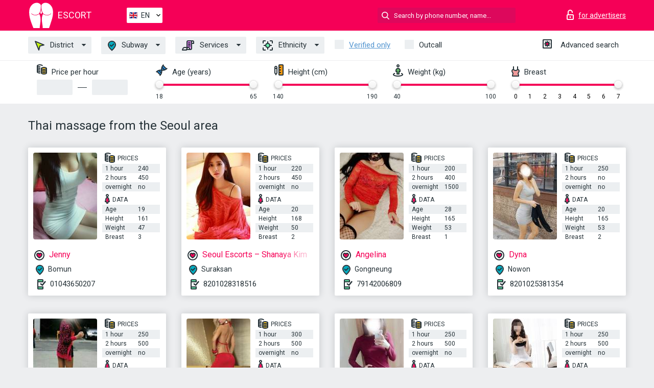

--- FILE ---
content_type: text/html; charset=UTF-8;
request_url: https://escortsoeul.info/service-thai-massage/
body_size: 9743
content:
<!DOCTYPE html>
<html lang="en">
<head>
    <meta http-equiv="Content-Type" content="text/html; charset=UTF-8">
    <meta http-equiv="X-UA-Compatible" content="IE=edge">
    <title>Thai massage from Seoul, touring escorts</title>
    <meta name="description" content="Find escorts that love what you love, find escort girls that share your sexual preferences Seoul. Thai massage that enjoy fetish sex and beyond. Travel girl escort!">
    <meta name="keywords" content="Thai massage">
    <meta name="viewport" content="width=device-width, minimum-scale=1, maximum-scale=1" />
    <!--Language-->
    <link rel="alternate" hreflang="x-default" href="https://escortsoeul.info/service-thai-massage/"/>
    <link rel="alternate" hreflang="en" href="https://escortsoeul.info/" />
    <link rel="alternate" hreflang="pt" href="https://escortsoeul.info/pt/service-thai-massage/" />
    <link rel="alternate" hreflang="fr" href="https://escortsoeul.info/fr/service-thai-massage/" />
    <link rel="alternate" hreflang="es" href="https://escortsoeul.info/es/service-thai-massage/" />
    <link rel="alternate" hreflang="de" href="https://escortsoeul.info/de/service-thai-massage/" />
    <link rel="alternate" hreflang="ru" href="https://escortsoeul.info/ru/service-thai-massage/" />
    <link rel="canonical" href="https://escortsoeul.info/service-thai-massage/">

    <!-- favicon -->
    <link rel="shortcut icon" href="/site1/favicons/favicon.ico" type="image/x-icon" />
    <link rel="apple-touch-icon" href="/site1/favicons/apple-touch-icon.png" />
    <link rel="apple-touch-icon" sizes="57x57" href="/site1/favicons/apple-touch-icon-57x57.png" />
    <link rel="apple-touch-icon" sizes="72x72" href="/site1/favicons/apple-touch-icon-72x72.png" />
    <link rel="apple-touch-icon" sizes="76x76" href="/site1/favicons/apple-touch-icon-76x76.png" />
    <link rel="apple-touch-icon" sizes="114x114" href="/site1/favicons/apple-touch-icon-114x114.png" />
    <link rel="apple-touch-icon" sizes="120x120" href="/site1/favicons/apple-touch-icon-120x120.png" />
    <link rel="apple-touch-icon" sizes="144x144" href="/site1/favicons/apple-touch-icon-144x144.png" />
    <link rel="apple-touch-icon" sizes="152x152" href="/site1/favicons/apple-touch-icon-152x152.png" />
    <link rel="apple-touch-icon" sizes="180x180" href="/site1/favicons/apple-touch-icon-180x180.png" />
    <!-- style -->
    <link rel="stylesheet" type="text/css" href="/site1/css/app.min.css?v=1.0.0">
    <meta name="google-site-verification" content="G75WQMko0ASWa76dmoPhFljgQ-dTZA4VDcUN51HhEXQ" />
<!-- Global site tag (gtag.js) - Google Analytics -->
<script async src="https://www.googletagmanager.com/gtag/js?id=UA-109676963-47"></script>
<script>
  window.dataLayer = window.dataLayer || [];
  function gtag(){dataLayer.push(arguments);}
  gtag('js', new Date());

  gtag('config', 'UA-109676963-47');
</script>

	<!-- title -->
	<!-- HTML5 Shim and Respond.js IE8 support of HTML5 elements and media queries -->
	<!--[if IE]>
	<script src="//cdnjs.cloudflare.com/ajax/libs/html5shiv/3.7.3/html5shiv.min.js"></script>
	<link href= "css/ie.css" rel= "stylesheet" media= "all" />
	<![endif]-->
</head>

<body class="home">
<!-- header -->
<header id="header" class="header">
	<!-- top -->
	<div class="header-top">
		<div class="container">
			<!-- logo -->
			<a href="/" class="logo">
				<img src="/site1/images/logo.svg" class="logo__img" alt="logo">
				<span class="logo__text"><span>Escort</span><br></span>
			</a>

			<!-- local -->
			<div class="local headertext">
                <!-- lang -->
                <div class="lang_dropdown">
                    <div class="lang_dropbtn lang_en">EN</div>
                                        <div class="lang_dropdown-content">
                                                                        <a class="lang_en" href="/">EN</a>
                                                                                                <a class="lang_pt" href="/pt/service-thai-massage/">PT</a>
                                                                                                <a class="lang_fr" href="/fr/service-thai-massage/">FR</a>
                                                                                                <a class="lang_es" href="/es/service-thai-massage/">ES</a>
                                                                                                <a class="lang_de" href="/de/service-thai-massage/">DE</a>
                                                                                                <a class="lang_ru" href="/ru/service-thai-massage/">RU</a>
                                                                    </div>
                                    </div>
                <!-- end lang -->
			</div>

			<!-- login -->
			<a href="/user.php?lang=en" class="login" rel="nofollow"><i class="icon icon-lock"></i><span>for advertisers</span></a>
			<!-- form -->
			<button class="toggle-search" type="button"><i class="icon icon-search-lg"></i></button>
			<div class="form-search topsearch ">
				<input type="text" class="form-search__input topsearch" name="topsearch" placeholder="Search by phone number, name..." />
			</div>
		</div>
	</div>
            <!-- menu button -->
        <button id="menu-button" class="menu-button" type="button"><span class="burger-icon"></span></button>
        <!-- menu -->
        <nav id="menu" class="menu">
			<ul class="menu-list container">
				<li class="menu-list__item menu-list__item_box toggle-dropdown">
					<a href="#" class="menu-list__link"><i class="icon icon-area"></i> District</a>
					<!-- submenu -->
					<ul class="submenu">
						<!-- col -->
                                                                        
                                                    							<li class="submenu-col-2">
							<ul class="submenu-list">
                            
                                                            								<li class="submenu-list__item"><a href="/location-eunpyeong-gu/">Eunpyeong-gu</a></li>

                                
                                                            								<li class="submenu-list__item"><a href="/location-gangnamgu/">Gangnamgu</a></li>

                                
                                                            								<li class="submenu-list__item"><a href="/location-jeanneau/">Jeanneau</a></li>

                                
                                                            								<li class="submenu-list__item"><a href="/location-jung-gu/">Jung-gu</a></li>

                                
                                                            								<li class="submenu-list__item"><a href="/location-jungnang-gu/">Jungnang-gu</a></li>

                                									</ul>
									</li>
									<li class="submenu-col-2">
									<ul class="submenu-list">
                                
                                                            								<li class="submenu-list__item"><a href="/location-kanbukku/">Kanbukku</a></li>

                                
                                                            								<li class="submenu-list__item"><a href="/location-kandong/">Kandong</a></li>

                                
                                                            								<li class="submenu-list__item"><a href="/location-kansogu/">Kansogu</a></li>

                                
                                                            								<li class="submenu-list__item"><a href="/location-kurogu/">Kurogu</a></li>

                                
                                                            								<li class="submenu-list__item"><a href="/location-kwanakku/">Kwanakku</a></li>

                                									</ul>
									</li>
									<li class="submenu-col-2">
									<ul class="submenu-list">
                                
                                                            								<li class="submenu-list__item"><a href="/location-kwanjingu/">Kwanjingu</a></li>

                                
                                                            								<li class="submenu-list__item"><a href="/location-kymcheong/">Kymcheong</a></li>

                                
                                                            								<li class="submenu-list__item"><a href="/location-maphogu/">Maphogu</a></li>

                                
                                                            								<li class="submenu-list__item"><a href="/location-novongu/">Novongu</a></li>

                                
                                                            								<li class="submenu-list__item"><a href="/location-seocho-gu/">Seocho-gu</a></li>

                                									</ul>
									</li>
									<li class="submenu-col-2">
									<ul class="submenu-list">
                                
                                                            								<li class="submenu-list__item"><a href="/location-seongbuk-gu/">Seongbuk-gu</a></li>

                                
                                                            								<li class="submenu-list__item"><a href="/location-seongdong-gu/">Seongdong-gu</a></li>

                                
                                                            								<li class="submenu-list__item"><a href="/location-sodemungu/">Sodemungu</a></li>

                                
                                                            								<li class="submenu-list__item"><a href="/location-songpa/">Songpa</a></li>

                                
                                                            								<li class="submenu-list__item"><a href="/location-tobongu/">Tobongu</a></li>

                                									</ul>
									</li>
									<li class="submenu-col-2">
									<ul class="submenu-list">
                                
                                                            								<li class="submenu-list__item"><a href="/location-tondamun/">Tondamun</a></li>

                                
                                                            								<li class="submenu-list__item"><a href="/location-tonjak/">Tonjak</a></li>

                                
                                                            								<li class="submenu-list__item"><a href="/location-yangchon/">Yangchon</a></li>

                                
                                                            								<li class="submenu-list__item"><a href="/location-yeongdeungpo-gu/">Yeongdeungpo-gu</a></li>

                                
                                                            								<li class="submenu-list__item"><a href="/location-yonsang/">Yonsang</a></li>

                                									</ul>
									</li>
									<li class="submenu-col-2">
									<ul class="submenu-list">
                                
                            							</ul>
							</li>
                        					</ul>
				</li>
                                					<li class="menu-list__item menu-list__item_box toggle-dropdown ">
						<a href="#" class="menu-list__link"><i class="icon icon-local"></i> Subway</a>
						<!-- submenu -->
						<ul class="submenu">

                                                                                                                    								<li class="submenu-col-2">
								<ul class="submenu-list">
                                
                                                                    									<li class="submenu-list__item"><a href="/metro-achasan/">Achasan</a></li>

                                    
                                                                    									<li class="submenu-list__item"><a href="/metro-aeogae/">Aeogae</a></li>

                                    
                                                                    									<li class="submenu-list__item"><a href="/metro-ahyeon/">Ahyeon</a></li>

                                    
                                                                    									<li class="submenu-list__item"><a href="/metro-airport-market/">Airport market</a></li>

                                    
                                                                    									<li class="submenu-list__item"><a href="/metro-amsa/">Amsa</a></li>

                                    
                                                                    									<li class="submenu-list__item"><a href="/metro-anam/">Anam</a></li>

                                    
                                                                    									<li class="submenu-list__item"><a href="/metro-anguk/">Anguk</a></li>

                                    
                                                                    									<li class="submenu-list__item"><a href="/metro-apgujeong/">Apgujeong</a></li>

                                    
                                                                    									<li class="submenu-list__item"><a href="/metro-balsan/">Balsan</a></li>

                                    
                                                                    									<li class="submenu-list__item"><a href="/metro-bangbae/">Bangbae</a></li>

                                    
                                                                    									<li class="submenu-list__item"><a href="/metro-banghak/">Banghak</a></li>

                                    
                                                                    									<li class="submenu-list__item"><a href="/metro-bangi/">Bangi</a></li>

                                    
                                                                    									<li class="submenu-list__item"><a href="/metro-banpo/">Banpo</a></li>

                                    
                                                                    									<li class="submenu-list__item"><a href="/metro-banqhwa/">Banqhwa</a></li>

                                    
                                                                    									<li class="submenu-list__item"><a href="/metro-beotigogae/">Beotigogae</a></li>

                                    
                                                                    									<li class="submenu-list__item"><a href="/metro-bokjeong/">Bokjeong</a></li>

                                    
                                                                    									<li class="submenu-list__item"><a href="/metro-bomun/">Bomun</a></li>

                                    
                                                                    									<li class="submenu-list__item"><a href="/metro-bongcheon/">Bongcheon</a></li>

                                    
                                                                    									<li class="submenu-list__item"><a href="/metro-bongeunsa-ro/">Bongeunsa-ro</a></li>

                                    
                                                                    									<li class="submenu-list__item"><a href="/metro-bonghwasan/">Bonghwasan</a></li>

                                    
                                                                    									<li class="submenu-list__item"><a href="/metro-boramae/">Boramae</a></li>

                                    
                                                                    									<li class="submenu-list__item"><a href="/metro-bulgwang/">Bulgwang</a></li>

                                    
                                                                    									<li class="submenu-list__item"><a href="/metro-chang-dong/">Chang-dong</a></li>

                                    
                                                                    									<li class="submenu-list__item"><a href="/metro-changsin/">Changsin</a></li>

                                    
                                                                    									<li class="submenu-list__item"><a href="/metro-cheongdam/">Cheongdam</a></li>

                                    
                                                                    									<li class="submenu-list__item"><a href="/metro-cheonggu/">Cheonggu</a></li>

                                    
                                                                    									<li class="submenu-list__item"><a href="/metro-cheonggyesan/">Cheonggyesan</a></li>

                                    
                                                                    									<li class="submenu-list__item"><a href="/metro-cheongnyangni/">Cheongnyangni</a></li>

                                    
                                                                    									<li class="submenu-list__item"><a href="/metro-cheonho/">Cheonho</a></li>

                                    
                                                                    									<li class="submenu-list__item"><a href="/metro-cheonwang/">Cheonwang</a></li>

                                    
                                                                    									<li class="submenu-list__item"><a href="/metro-children's-grand-park/">Children's grand park</a></li>

                                    
                                                                    									<li class="submenu-list__item"><a href="/metro-chungjeongno/">Chungjeongno</a></li>

                                    
                                                                    									<li class="submenu-list__item"><a href="/metro-chungmuro/">Chungmuro</a></li>

                                    
                                                                    									<li class="submenu-list__item"><a href="/metro-city-hall/">City hall</a></li>

                                    
                                                                    									<li class="submenu-list__item"><a href="/metro-daebang/">Daebang</a></li>

                                    
                                                                    									<li class="submenu-list__item"><a href="/metro-daecheong/">Daecheong</a></li>

                                    
                                                                    									<li class="submenu-list__item"><a href="/metro-daechi/">Daechi</a></li>

                                    
                                                                    									<li class="submenu-list__item"><a href="/metro-daeheung/">Daeheung</a></li>

                                    
                                                                    									<li class="submenu-list__item"><a href="/metro-daemosan/">Daemosan</a></li>

                                    
                                                                    									<li class="submenu-list__item"><a href="/metro-daerim/">Daerim</a></li>

                                    
                                                                    									<li class="submenu-list__item"><a href="/metro-danggogae/">Danggogae</a></li>

                                    
                                                                    									<li class="submenu-list__item"><a href="/metro-dangsan/">Dangsan</a></li>

                                    										</ul>
										</li>
										<li class="submenu-col-2">
										<ul class="submenu-list">
                                    
                                                                    									<li class="submenu-list__item"><a href="/metro-dapsimni/">Dapsimni</a></li>

                                    
                                                                    									<li class="submenu-list__item"><a href="/metro-deungchon/">Deungchon</a></li>

                                    
                                                                    									<li class="submenu-list__item"><a href="/metro-digital-media-city/">Digital media city</a></li>

                                    
                                                                    									<li class="submenu-list__item"><a href="/metro-dobongsan/">Dobongsan</a></li>

                                    
                                                                    									<li class="submenu-list__item"><a href="/metro-dogok/">Dogok</a></li>

                                    
                                                                    									<li class="submenu-list__item"><a href="/metro-dokbawi/">Dokbawi</a></li>

                                    
                                                                    									<li class="submenu-list__item"><a href="/metro-doksan/">Doksan</a></li>

                                    
                                                                    									<li class="submenu-list__item"><a href="/metro-dolgoji/">Dolgoji</a></li>

                                    
                                                                    									<li class="submenu-list__item"><a href="/metro-dongdaemun-history-and-culture-park/">Dongdaemun history & culture park</a></li>

                                    
                                                                    									<li class="submenu-list__item"><a href="/metro-dongguk-university/">Dongguk university</a></li>

                                    
                                                                    									<li class="submenu-list__item"><a href="/metro-dongiak/">Dongiak</a></li>

                                    
                                                                    									<li class="submenu-list__item"><a href="/metro-dongja-dong/">Dongja-dong</a></li>

                                    
                                                                    									<li class="submenu-list__item"><a href="/metro-dongmvo/">Dongmvo</a></li>

                                    
                                                                    									<li class="submenu-list__item"><a href="/metro-dongnimmun/">Dongnimmun</a></li>

                                    
                                                                    									<li class="submenu-list__item"><a href="/metro-dorimcheon/">Dorimcheon</a></li>

                                    
                                                                    									<li class="submenu-list__item"><a href="/metro-dunchon-dong/">Dunchon-dong</a></li>

                                    
                                                                    									<li class="submenu-list__item"><a href="/metro-euljiro-1-ga/">Euljiro 1-ga</a></li>

                                    
                                                                    									<li class="submenu-list__item"><a href="/metro-euljiro-3-ga/">Euljiro 3-ga</a></li>

                                    
                                                                    									<li class="submenu-list__item"><a href="/metro-euljiro-4-ga/">Euljiro 4-ga</a></li>

                                    
                                                                    									<li class="submenu-list__item"><a href="/metro-eungam/">Eungam</a></li>

                                    
                                                                    									<li class="submenu-list__item"><a href="/metro-eungbong/">Eungbong</a></li>

                                    
                                                                    									<li class="submenu-list__item"><a href="/metro-ewha-woman's-university/">Ewha woman's university</a></li>

                                    
                                                                    									<li class="submenu-list__item"><a href="/metro-express-bus-terminal/">Express bus terminal</a></li>

                                    
                                                                    									<li class="submenu-list__item"><a href="/metro-gaebong/">Gaebong</a></li>

                                    
                                                                    									<li class="submenu-list__item"><a href="/metro-gaehwasan/">Gaehwasan</a></li>

                                    
                                                                    									<li class="submenu-list__item"><a href="/metro-gaepo-dong/">Gaepo-dong</a></li>

                                    
                                                                    									<li class="submenu-list__item"><a href="/metro-gaerong/">Gaerong</a></li>

                                    
                                                                    									<li class="submenu-list__item"><a href="/metro-gajwa/">Gajwa</a></li>

                                    
                                                                    									<li class="submenu-list__item"><a href="/metro-gangbyeon/">Gangbyeon</a></li>

                                    
                                                                    									<li class="submenu-list__item"><a href="/metro-gangdong-gu/">Gangdong-gu</a></li>

                                    
                                                                    									<li class="submenu-list__item"><a href="/metro-gangdong-gu-office/">Gangdong-gu office</a></li>

                                    
                                                                    									<li class="submenu-list__item"><a href="/metro-gangnam/">Gangnam</a></li>

                                    
                                                                    									<li class="submenu-list__item"><a href="/metro-gangnam-gu-office/">Gangnam-gu office</a></li>

                                    
                                                                    									<li class="submenu-list__item"><a href="/metro-garak-market/">Garak market</a></li>

                                    
                                                                    									<li class="submenu-list__item"><a href="/metro-gasan-digital-complex/">Gasan digital complex</a></li>

                                    
                                                                    									<li class="submenu-list__item"><a href="/metro-gayang/">Gayang</a></li>

                                    
                                                                    									<li class="submenu-list__item"><a href="/metro-geoyeo/">Geoyeo</a></li>

                                    
                                                                    									<li class="submenu-list__item"><a href="/metro-geumcheon-gu-office/">Geumcheon-gu office</a></li>

                                    
                                                                    									<li class="submenu-list__item"><a href="/metro-geumho/">Geumho</a></li>

                                    
                                                                    									<li class="submenu-list__item"><a href="/metro-gil-dong/">Gil-dong</a></li>

                                    
                                                                    									<li class="submenu-list__item"><a href="/metro-gimapa-international-airport/">Gimapa international airport</a></li>

                                    
                                                                    									<li class="submenu-list__item"><a href="/metro-godeok/">Godeok</a></li>

                                    										</ul>
										</li>
										<li class="submenu-col-2">
										<ul class="submenu-list">
                                    
                                                                    									<li class="submenu-list__item"><a href="/metro-gongdeok/">Gongdeok</a></li>

                                    
                                                                    									<li class="submenu-list__item"><a href="/metro-gongneung/">Gongneung</a></li>

                                    
                                                                    									<li class="submenu-list__item"><a href="/metro-gubanpo/">Gubanpo</a></li>

                                    
                                                                    									<li class="submenu-list__item"><a href="/metro-gubeundari/">Gubeundari</a></li>

                                    
                                                                    									<li class="submenu-list__item"><a href="/metro-guil/">Guil</a></li>

                                    
                                                                    									<li class="submenu-list__item"><a href="/metro-gunja/">Gunja</a></li>

                                    
                                                                    									<li class="submenu-list__item"><a href="/metro-gupabal/">Gupabal</a></li>

                                    
                                                                    									<li class="submenu-list__item"><a href="/metro-guro/">Guro</a></li>

                                    
                                                                    									<li class="submenu-list__item"><a href="/metro-guryong/">Guryong</a></li>

                                    
                                                                    									<li class="submenu-list__item"><a href="/metro-gusan/">Gusan</a></li>

                                    
                                                                    									<li class="submenu-list__item"><a href="/metro-guui/">Guui</a></li>

                                    
                                                                    									<li class="submenu-list__item"><a href="/metro-gwangheungchang/">Gwangheungchang</a></li>

                                    
                                                                    									<li class="submenu-list__item"><a href="/metro-gwanghwamun/">Gwanghwamun</a></li>

                                    
                                                                    									<li class="submenu-list__item"><a href="/metro-gwangnaru/">Gwangnaru</a></li>

                                    
                                                                    									<li class="submenu-list__item"><a href="/metro-gyeongbokgung/">Gyeongbokgung</a></li>

                                    
                                                                    									<li class="submenu-list__item"><a href="/metro-haengdang/">Haengdang</a></li>

                                    
                                                                    									<li class="submenu-list__item"><a href="/metro-hagye/">Hagye</a></li>

                                    
                                                                    									<li class="submenu-list__item"><a href="/metro-hak-dong/">Hak-dong</a></li>

                                    
                                                                    									<li class="submenu-list__item"><a href="/metro-hangangjin/">Hangangjin</a></li>

                                    
                                                                    									<li class="submenu-list__item"><a href="/metro-hangnyeoul/">Hangnyeoul</a></li>

                                    
                                                                    									<li class="submenu-list__item"><a href="/metro-hankuk-univ.-of-foreign/">Hankuk univ. of foreign</a></li>

                                    
                                                                    									<li class="submenu-list__item"><a href="/metro-hannam/">Hannam</a></li>

                                    
                                                                    									<li class="submenu-list__item"><a href="/metro-hansung-university/">Hansung university</a></li>

                                    
                                                                    									<li class="submenu-list__item"><a href="/metro-hanti/">Hanti</a></li>

                                    
                                                                    									<li class="submenu-list__item"><a href="/metro-hanyangy-university/">Hanyangy university</a></li>

                                    
                                                                    									<li class="submenu-list__item"><a href="/metro-hapjeong/">Hapjeong</a></li>

                                    
                                                                    									<li class="submenu-list__item"><a href="/metro-heukseok/">Heukseok</a></li>

                                    
                                                                    									<li class="submenu-list__item"><a href="/metro-hoegi/">Hoegi</a></li>

                                    
                                                                    									<li class="submenu-list__item"><a href="/metro-hoehyeon/">Hoehyeon</a></li>

                                    
                                                                    									<li class="submenu-list__item"><a href="/metro-hokcheon/">Hokcheon</a></li>

                                    
                                                                    									<li class="submenu-list__item"><a href="/metro-hongje/">Hongje</a></li>

                                    
                                                                    									<li class="submenu-list__item"><a href="/metro-hwagok/">Hwagok</a></li>

                                    
                                                                    									<li class="submenu-list__item"><a href="/metro-hwarangdae/">Hwarangdae</a></li>

                                    
                                                                    									<li class="submenu-list__item"><a href="/metro-hyehwa/">Hyehwa</a></li>

                                    
                                                                    									<li class="submenu-list__item"><a href="/metro-hyochang-park/">Hyochang park</a></li>

                                    
                                                                    									<li class="submenu-list__item"><a href="/metro-ichon/">Ichon</a></li>

                                    
                                                                    									<li class="submenu-list__item"><a href="/metro-irwon/">Irwon</a></li>

                                    
                                                                    									<li class="submenu-list__item"><a href="/metro-isu/">Isu</a></li>

                                    
                                                                    									<li class="submenu-list__item"><a href="/metro-itaewon/">Itaewon</a></li>

                                    
                                                                    									<li class="submenu-list__item"><a href="/metro-jamsil/">Jamsil</a></li>

                                    
                                                                    									<li class="submenu-list__item"><a href="/metro-jamwon/">Jamwon</a></li>

                                    
                                                                    									<li class="submenu-list__item"><a href="/metro-janghanpyeong/">Janghanpyeong</a></li>

                                    										</ul>
										</li>
										<li class="submenu-col-2">
										<ul class="submenu-list">
                                    
                                                                    									<li class="submenu-list__item"><a href="/metro-jangji/">Jangji</a></li>

                                    
                                                                    									<li class="submenu-list__item"><a href="/metro-jangseungbaegi/">Jangseungbaegi</a></li>

                                    
                                                                    									<li class="submenu-list__item"><a href="/metro-jegi-dong/">Jegi-dong</a></li>

                                    
                                                                    									<li class="submenu-list__item"><a href="/metro-jeungmi/">Jeungmi</a></li>

                                    
                                                                    									<li class="submenu-list__item"><a href="/metro-jeungsan/">Jeungsan</a></li>

                                    
                                                                    									<li class="submenu-list__item"><a href="/metro-jonggak/">Jonggak</a></li>

                                    
                                                                    									<li class="submenu-list__item"><a href="/metro-jongno-3-ga/">Jongno 3-ga</a></li>

                                    
                                                                    									<li class="submenu-list__item"><a href="/metro-junggok/">Junggok</a></li>

                                    
                                                                    									<li class="submenu-list__item"><a href="/metro-junggye/">Junggye</a></li>

                                    
                                                                    									<li class="submenu-list__item"><a href="/metro-junghwa/">Junghwa</a></li>

                                    
                                                                    									<li class="submenu-list__item"><a href="/metro-jungnang/">Jungnang</a></li>

                                    
                                                                    									<li class="submenu-list__item"><a href="/metro-kkachisan/">Kkachisan</a></li>

                                    
                                                                    									<li class="submenu-list__item"><a href="/metro-konkuk-university/">Konkuk university</a></li>

                                    
                                                                    									<li class="submenu-list__item"><a href="/metro-korea-university/">Korea university</a></li>

                                    
                                                                    									<li class="submenu-list__item"><a href="/metro-macheon/">Macheon</a></li>

                                    
                                                                    									<li class="submenu-list__item"><a href="/metro-madeul/">Madeul</a></li>

                                    
                                                                    									<li class="submenu-list__item"><a href="/metro-maebong/">Maebong</a></li>

                                    
                                                                    									<li class="submenu-list__item"><a href="/metro-magok/">Magok</a></li>

                                    
                                                                    									<li class="submenu-list__item"><a href="/metro-majang/">Majang</a></li>

                                    
                                                                    									<li class="submenu-list__item"><a href="/metro-mangu/">Mangu</a></li>

                                    
                                                                    									<li class="submenu-list__item"><a href="/metro-mangwon/">Mangwon</a></li>

                                    
                                                                    									<li class="submenu-list__item"><a href="/metro-mapo-gu-office/">Mapo-gu office</a></li>

                                    
                                                                    									<li class="submenu-list__item"><a href="/metro-meokgol/">Meokgol</a></li>

                                    
                                                                    									<li class="submenu-list__item"><a href="/metro-mia/">Mia</a></li>

                                    
                                                                    									<li class="submenu-list__item"><a href="/metro-mok-dong/">Mok-dong</a></li>

                                    
                                                                    									<li class="submenu-list__item"><a href="/metro-mongchontoseong/">Mongchontoseong</a></li>

                                    
                                                                    									<li class="submenu-list__item"><a href="/metro-muakjae/">Muakjae</a></li>

                                    
                                                                    									<li class="submenu-list__item"><a href="/metro-mullae/">Mullae</a></li>

                                    
                                                                    									<li class="submenu-list__item"><a href="/metro-munjeong/">Munjeong</a></li>

                                    
                                                                    									<li class="submenu-list__item"><a href="/metro-myeong-dong/">Myeong-dong</a></li>

                                    
                                                                    									<li class="submenu-list__item"><a href="/metro-myeongil/">Myeongil</a></li>

                                    
                                                                    									<li class="submenu-list__item"><a href="/metro-myeonmok/">Myeonmok</a></li>

                                    
                                                                    									<li class="submenu-list__item"><a href="/metro-naebang/">Naebang</a></li>

                                    
                                                                    									<li class="submenu-list__item"><a href="/metro-nakseongdae/">Nakseongdae</a></li>

                                    
                                                                    									<li class="submenu-list__item"><a href="/metro-nambu-bus-terminal/">Nambu bus terminal</a></li>

                                    
                                                                    									<li class="submenu-list__item"><a href="/metro-namseong/">Namseong</a></li>

                                    
                                                                    									<li class="submenu-list__item"><a href="/metro-namyeong/">Namyeong</a></li>

                                    
                                                                    									<li class="submenu-list__item"><a href="/metro-national-assembly/">National assembly</a></li>

                                    
                                                                    									<li class="submenu-list__item"><a href="/metro-national-police-hospital/">National police hospital</a></li>

                                    
                                                                    									<li class="submenu-list__item"><a href="/metro-nokdeon/">Nokdeon</a></li>

                                    
                                                                    									<li class="submenu-list__item"><a href="/metro-noksapyeong/">Noksapyeong</a></li>

                                    
                                                                    									<li class="submenu-list__item"><a href="/metro-nonhyeon/">Nonhyeon</a></li>

                                    										</ul>
										</li>
										<li class="submenu-col-2">
										<ul class="submenu-list">
                                    
                                                                    									<li class="submenu-list__item"><a href="/metro-noryangiin/">Noryangiin</a></li>

                                    
                                                                    									<li class="submenu-list__item"><a href="/metro-nowon/">Nowon</a></li>

                                    
                                                                    									<li class="submenu-list__item"><a href="/metro-ogeum/">Ogeum</a></li>

                                    
                                                                    									<li class="submenu-list__item"><a href="/metro-oksu/">Oksu</a></li>

                                    
                                                                    									<li class="submenu-list__item"><a href="/metro-olympic-park/">Olympic park</a></li>

                                    
                                                                    									<li class="submenu-list__item"><a href="/metro-omokgyo/">Omokgyo</a></li>

                                    
                                                                    									<li class="submenu-list__item"><a href="/metro-onsu/">Onsu</a></li>

                                    
                                                                    									<li class="submenu-list__item"><a href="/metro-oryu-dong/">Oryu-dong</a></li>

                                    
                                                                    									<li class="submenu-list__item"><a href="/metro-sadang/">Sadang</a></li>

                                    
                                                                    									<li class="submenu-list__item"><a href="/metro-saejeol/">Saejeol</a></li>

                                    
                                                                    									<li class="submenu-list__item"><a href="/metro-saetgang/">Saetgang</a></li>

                                    
                                                                    									<li class="submenu-list__item"><a href="/metro-sagajeong/">Sagajeong</a></li>

                                    
                                                                    									<li class="submenu-list__item"><a href="/metro-samgakji/">Samgakji</a></li>

                                    
                                                                    									<li class="submenu-list__item"><a href="/metro-samseong/">Samseong</a></li>

                                    
                                                                    									<li class="submenu-list__item"><a href="/metro-sangbong/">Sangbong</a></li>

                                    
                                                                    									<li class="submenu-list__item"><a href="/metro-sangdo/">Sangdo</a></li>

                                    
                                                                    									<li class="submenu-list__item"><a href="/metro-sanggye/">Sanggye</a></li>

                                    
                                                                    									<li class="submenu-list__item"><a href="/metro-sangil-dong/">Sangil-dong</a></li>

                                    
                                                                    									<li class="submenu-list__item"><a href="/metro-sangsu/">Sangsu</a></li>

                                    
                                                                    									<li class="submenu-list__item"><a href="/metro-sangwangsimni/">Sangwangsimni</a></li>

                                    
                                                                    									<li class="submenu-list__item"><a href="/metro-sangwolgok/">Sangwolgok</a></li>

                                    
                                                                    									<li class="submenu-list__item"><a href="/metro-sapyeong/">Sapyeong</a></li>

                                    
                                                                    									<li class="submenu-list__item"><a href="/metro-seobinggo/">Seobinggo</a></li>

                                    
                                                                    									<li class="submenu-list__item"><a href="/metro-seocho/">Seocho</a></li>

                                    
                                                                    									<li class="submenu-list__item"><a href="/metro-seodaemun/">Seodaemun</a></li>

                                    
                                                                    									<li class="submenu-list__item"><a href="/metro-seokchon/">Seokchon</a></li>

                                    
                                                                    									<li class="submenu-list__item"><a href="/metro-seokgye/">Seokgye</a></li>

                                    
                                                                    									<li class="submenu-list__item"><a href="/metro-seolleung/">Seolleung</a></li>

                                    
                                                                    									<li class="submenu-list__item"><a href="/metro-seongsu/">Seongsu</a></li>

                                    
                                                                    									<li class="submenu-list__item"><a href="/metro-seonyudo/">Seonyudo</a></li>

                                    
                                                                    									<li class="submenu-list__item"><a href="/metro-seoul-nat'l.-univ.-of-education/">Seoul nat'l. univ. of education</a></li>

                                    
                                                                    									<li class="submenu-list__item"><a href="/metro-seoul-national-univerdity/">Seoul national univerdity</a></li>

                                    
                                                                    									<li class="submenu-list__item"><a href="/metro-sillim/">Sillim</a></li>

                                    
                                                                    									<li class="submenu-list__item"><a href="/metro-sinbanpo/">Sinbanpo</a></li>

                                    
                                                                    									<li class="submenu-list__item"><a href="/metro-sincheon/">Sincheon</a></li>

                                    
                                                                    									<li class="submenu-list__item"><a href="/metro-sinchon/">Sinchon</a></li>

                                    
                                                                    									<li class="submenu-list__item"><a href="/metro-sindaebangsamgeori/">Sindaebangsamgeori</a></li>

                                    
                                                                    									<li class="submenu-list__item"><a href="/metro-sindang/">Sindang</a></li>

                                    
                                                                    									<li class="submenu-list__item"><a href="/metro-sindap/">Sindap</a></li>

                                    
                                                                    									<li class="submenu-list__item"><a href="/metro-sindorim/">Sindorim</a></li>

                                    
                                                                    									<li class="submenu-list__item"><a href="/metro-singanghwa/">Singanghwa</a></li>

                                    
                                                                    									<li class="submenu-list__item"><a href="/metro-singeumho/">Singeumho</a></li>

                                    										</ul>
										</li>
										<li class="submenu-col-2">
										<ul class="submenu-list">
                                    
                                                                    									<li class="submenu-list__item"><a href="/metro-singil/">Singil</a></li>

                                    
                                                                    									<li class="submenu-list__item"><a href="/metro-sinimun/">Sinimun</a></li>

                                    
                                                                    									<li class="submenu-list__item"><a href="/metro-sinjeong/">Sinjeong</a></li>

                                    
                                                                    									<li class="submenu-list__item"><a href="/metro-sinjeongnegeori/">Sinjeongnegeori</a></li>

                                    
                                                                    									<li class="submenu-list__item"><a href="/metro-sinmok-dong/">Sinmok-dong</a></li>

                                    
                                                                    									<li class="submenu-list__item"><a href="/metro-sinnae/">Sinnae</a></li>

                                    
                                                                    									<li class="submenu-list__item"><a href="/metro-sinnonhyeon/">Sinnonhyeon</a></li>

                                    
                                                                    									<li class="submenu-list__item"><a href="/metro-sinpung/">Sinpung</a></li>

                                    
                                                                    									<li class="submenu-list__item"><a href="/metro-sinsa/">Sinsa</a></li>

                                    
                                                                    									<li class="submenu-list__item"><a href="/metro-sinseol-dong/">Sinseol-dong</a></li>

                                    
                                                                    									<li class="submenu-list__item"><a href="/metro-sinyongsan/">Sinyongsan</a></li>

                                    
                                                                    									<li class="submenu-list__item"><a href="/metro-songjeonq/">Songjeonq</a></li>

                                    
                                                                    									<li class="submenu-list__item"><a href="/metro-songpa/">Songpa</a></li>

                                    
                                                                    									<li class="submenu-list__item"><a href="/metro-sookmyung-women's-university/">Sookmyung women's university</a></li>

                                    
                                                                    									<li class="submenu-list__item"><a href="/metro-soongsil-university/">Soongsil university</a></li>

                                    
                                                                    									<li class="submenu-list__item"><a href="/metro-sports-complex/">Sports complex</a></li>

                                    
                                                                    									<li class="submenu-list__item"><a href="/metro-ssangmun/">Ssangmun</a></li>

                                    
                                                                    									<li class="submenu-list__item"><a href="/metro-suraksan/">Suraksan</a></li>

                                    
                                                                    									<li class="submenu-list__item"><a href="/metro-suseo/">Suseo</a></li>

                                    
                                                                    									<li class="submenu-list__item"><a href="/metro-suyu/">Suyu</a></li>

                                    
                                                                    									<li class="submenu-list__item"><a href="/metro-taereung/">Taereung</a></li>

                                    
                                                                    									<li class="submenu-list__item"><a href="/metro-ttugseom/">Ttugseom</a></li>

                                    
                                                                    									<li class="submenu-list__item"><a href="/metro-ttukseom-resort/">Ttukseom resort</a></li>

                                    
                                                                    									<li class="submenu-list__item"><a href="/metro-ujangsan/">Ujangsan</a></li>

                                    
                                                                    									<li class="submenu-list__item"><a href="/metro-wangsimni/">Wangsimni</a></li>

                                    
                                                                    									<li class="submenu-list__item"><a href="/metro-wolgok/">Wolgok</a></li>

                                    
                                                                    									<li class="submenu-list__item"><a href="/metro-wolgye/">Wolgye</a></li>

                                    
                                                                    									<li class="submenu-list__item"><a href="/metro-world-cup-stadium/">World cup stadium</a></li>

                                    
                                                                    									<li class="submenu-list__item"><a href="/metro-yaksu/">Yaksu</a></li>

                                    
                                                                    									<li class="submenu-list__item"><a href="/metro-yangcheon-gu-office/">Yangcheon-gu office</a></li>

                                    
                                                                    									<li class="submenu-list__item"><a href="/metro-yangjae/">Yangjae</a></li>

                                    
                                                                    									<li class="submenu-list__item"><a href="/metro-yangjae-citizen's-forest/">Yangjae citizen's forest</a></li>

                                    
                                                                    									<li class="submenu-list__item"><a href="/metro-yangwon/">Yangwon</a></li>

                                    
                                                                    									<li class="submenu-list__item"><a href="/metro-yeokchon/">Yeokchon</a></li>

                                    
                                                                    									<li class="submenu-list__item"><a href="/metro-yeoksam/">Yeoksam</a></li>

                                    
                                                                    									<li class="submenu-list__item"><a href="/metro-yeomchang/">Yeomchang</a></li>

                                    
                                                                    									<li class="submenu-list__item"><a href="/metro-yeongdeungpo/">Yeongdeungpo</a></li>

                                    
                                                                    									<li class="submenu-list__item"><a href="/metro-yeongdeungpo-market/">Yeongdeungpo market</a></li>

                                    
                                                                    									<li class="submenu-list__item"><a href="/metro-yeongdeungpo-gu-office/">Yeongdeungpo-gu office</a></li>

                                    
                                                                    									<li class="submenu-list__item"><a href="/metro-yeonsinnae/">Yeonsinnae</a></li>

                                    
                                                                    									<li class="submenu-list__item"><a href="/metro-yeouido/">Yeouido</a></li>

                                    
                                                                    									<li class="submenu-list__item"><a href="/metro-yeouinaru/">Yeouinaru</a></li>

                                    										</ul>
										</li>
										<li class="submenu-col-2">
										<ul class="submenu-list">
                                    
                                                                    									<li class="submenu-list__item"><a href="/metro-yongdap/">Yongdap</a></li>

                                    
                                                                    									<li class="submenu-list__item"><a href="/metro-yongdu/">Yongdu</a></li>

                                    
                                                                    									<li class="submenu-list__item"><a href="/metro-yongmasan/">Yongmasan</a></li>

                                    
                                								</ul>
								</li>
                            						</ul>
					</li>
                
				<li class="menu-list__item menu-list__item_box toggle-dropdown">
					<a href="#" class="menu-list__link"><i class="icon icon-service"></i> Services</a>
					<!-- submenu -->
                    <ul class="submenu submenu_category">
                        <!-- col -->
                        <li class="submenu-col-2">
                                                                                                <!-- start sex -->
                                    <ul class="submenu-list">
                                        <li class="submenu-list__title">Sex</li>
                                                                                    <li class="submenu-list__item">
                                                <a href="/service-classic-sex/">Classic sex</a>
                                            </li>
                                                                                    <li class="submenu-list__item">
                                                <a href="/service-a-level/">A level</a>
                                            </li>
                                                                                    <li class="submenu-list__item">
                                                <a href="/service-owo-oral-without-condom/">OWO - oral without condom</a>
                                            </li>
                                                                                    <li class="submenu-list__item">
                                                <a href="/service-group-sex/">Group sex</a>
                                            </li>
                                                                                    <li class="submenu-list__item">
                                                <a href="/service-double-penetration/">Double penetration</a>
                                            </li>
                                                                                    <li class="submenu-list__item">
                                                <a href="/service-toys/">Toys</a>
                                            </li>
                                                                                    <li class="submenu-list__item">
                                                <a href="/service-fetish/">Fetish</a>
                                            </li>
                                                                            </ul>
                                    <!-- end sex -->
                                                                                                                                                                                                                                                                                                                                                                                                                                                                                                                                                                                                                                                                                                                                                                                                                                                                                                                                                                                                                                                                                                                                                            <!-- start Additionally -->
                                    <ul class="submenu-list">
                                        <li class="submenu-list__title">Additionally</li>
                                                                                    <li class="submenu-list__item">
                                                <a href="/service-escort/">Escort</a>
                                            </li>
                                                                                    <li class="submenu-list__item">
                                                <a href="/service-photography/">Photography</a>
                                            </li>
                                                                                    <li class="submenu-list__item">
                                                <a href="/service-there-is-a-young-man-for-a-couple/">There is a young man for a couple</a>
                                            </li>
                                                                                    <li class="submenu-list__item">
                                                <a href="/service-couples/">Couples</a>
                                            </li>
                                                                                    <li class="submenu-list__item">
                                                <a href="/service-washing-in-the-shower/">Washing in the shower</a>
                                            </li>
                                                                                    <li class="submenu-list__item">
                                                <a href="/service-pipshaw/">Pipshaw</a>
                                            </li>
                                                                                    <li class="submenu-list__item">
                                                <a href="/service-rimming/">Rimming</a>
                                            </li>
                                                                            </ul>
                                    <!-- end Additionally -->
                                                                                                                                                                                                            </li>

                        <li class="submenu-col-2">
                                                                                                                                                                                                                                                                                                                                                                                                                                                                        <!-- start Massage -->
                                    <ul class="submenu-list">
                                        <li class="submenu-list__title">Massage</li>
                                                                                    <li class="submenu-list__item">
                                                <a href="/service-professional-massage/">Professional massage</a>
                                            </li>
                                                                                    <li class="submenu-list__item">
                                                <a href="/service-erotic-massage/">Erotic massage</a>
                                            </li>
                                                                                    <li class="submenu-list__item">
                                                <a href="/service-urologic-massage/">Urologic massage</a>
                                            </li>
                                                                                    <li class="submenu-list__item">
                                                <a href="/service-thai-massage/">Thai massage</a>
                                            </li>
                                                                                    <li class="submenu-list__item">
                                                <a href="/service-massotherapy/">Massotherapy</a>
                                            </li>
                                                                                    <li class="submenu-list__item">
                                                <a href="/service-four-hand-massage/">Four-Hand Massage</a>
                                            </li>
                                                                                    <li class="submenu-list__item">
                                                <a href="/service-sports-massage/">Sports massage</a>
                                            </li>
                                                                                    <li class="submenu-list__item">
                                                <a href="/service-relaxing-massage/">Relaxing massage</a>
                                            </li>
                                                                                    <li class="submenu-list__item">
                                                <a href="/service-sakura-branch/">Sakura Branch</a>
                                            </li>
                                                                            </ul>
                                    <!-- end Massage -->
                                                                                                                                                                                                                                                                                                                                                                                                                                                                                                                                                                                                                                                                                                                                                                                                                                                                                                            <!-- start Striptease -->
                                    <ul class="submenu-list">
                                        <li class="submenu-list__title">Striptease</li>
                                                                                    <li class="submenu-list__item">
                                                <a href="/service-striptease/">Striptease</a>
                                            </li>
                                                                                    <li class="submenu-list__item">
                                                <a href="/service-belly-dance/">Belly dance</a>
                                            </li>
                                                                                    <li class="submenu-list__item">
                                                <a href="/service-lesbian/">Lesbian</a>
                                            </li>
                                                                            </ul>
                                    <!-- end Striptease -->
                                                                                    </li>

                        <li class="submenu-col-2">
                                                                                                                                                                                                                                                                                                                                                                                                            <!-- start BDSM -->
                                    <ul class="submenu-list">
                                        <li class="submenu-list__title">BDSM</li>
                                                                                    <li class="submenu-list__item">
                                                <a href="/service-mistress/">Mistress</a>
                                            </li>
                                                                                    <li class="submenu-list__item">
                                                <a href="/service-light-domination/">Light domination</a>
                                            </li>
                                                                                    <li class="submenu-list__item">
                                                <a href="/service-bdsm/">BDSM</a>
                                            </li>
                                                                                    <li class="submenu-list__item">
                                                <a href="/service-slave/">Slave</a>
                                            </li>
                                                                                    <li class="submenu-list__item">
                                                <a href="/service-strap-on/">Strap-on</a>
                                            </li>
                                                                                    <li class="submenu-list__item">
                                                <a href="/service-role-playing-games/">Role-playing games</a>
                                            </li>
                                                                                    <li class="submenu-list__item">
                                                <a href="/service-bandage/">Bandage</a>
                                            </li>
                                                                                    <li class="submenu-list__item">
                                                <a href="/service-trampling/">Trampling</a>
                                            </li>
                                                                            </ul>
                                    <!-- end BDSM -->
                                                                                                                                                                                                                                                                                                                                                                                                                                                                                                                                                                                                                                                            <!-- start Caress -->
                                    <ul class="submenu-list">
                                        <li class="submenu-list__title">Caress</li>
                                                                                    <li class="submenu-list__item">
                                                <a href="/service-blowjob-condom/">Blowjob condom</a>
                                            </li>
                                                                                    <li class="submenu-list__item">
                                                <a href="/service-gfe/">GFE</a>
                                            </li>
                                                                                    <li class="submenu-list__item">
                                                <a href="/service-deepthroating-blowjob/">Deepthroating Blowjob</a>
                                            </li>
                                                                                    <li class="submenu-list__item">
                                                <a href="/service-blowjob-in-the-car/">Blowjob in the car</a>
                                            </li>
                                                                                    <li class="submenu-list__item">
                                                <a href="/service-cunnilingus/">Cunnilingus</a>
                                            </li>
                                                                                    <li class="submenu-list__item">
                                                <a href="/service-anilingus/">Anilingus</a>
                                            </li>
                                                                            </ul>
                                    <!-- end Caress -->
                                                                                                                                                                                                                                                                                                                                                                                                </li>

                        <li class="submenu-col-2">
                                                                                                                                                                                                                                                                                                                                                                                                                                                                                                                                                                                                <!-- start Fisting -->
                                    <ul class="submenu-list">
                                        <li class="submenu-list__title">Fisting</li>
                                                                                    <li class="submenu-list__item">
                                                <a href="/service-classic-fisting/">Classic fisting</a>
                                            </li>
                                                                                    <li class="submenu-list__item">
                                                <a href="/service-anal-fisting/">Anal fisting</a>
                                            </li>
                                                                                    <li class="submenu-list__item">
                                                <a href="/service-extreme-fisting/">Extreme fisting</a>
                                            </li>
                                                                            </ul>
                                    <!-- end Fisting -->
                                                                                                                                                                                                                                                                                    <!-- start Cum -->
                                    <ul class="submenu-list">
                                        <li class="submenu-list__title">Cum</li>
                                                                                    <li class="submenu-list__item">
                                                <a href="/service-cim/">CIM</a>
                                            </li>
                                                                                    <li class="submenu-list__item">
                                                <a href="/service-cob/">COB</a>
                                            </li>
                                                                                    <li class="submenu-list__item">
                                                <a href="/service-cif/">CIF</a>
                                            </li>
                                                                            </ul>
                                    <!-- end Cum -->
                                                                                                                                                                                                                                                                                                                                                                                                                                                                                                                                                                                                                                                                                                                                                                                    <!-- start WS -->
                                    <ul class="submenu-list">
                                        <li class="submenu-list__title">WS</li>
                                                                                    <li class="submenu-list__item">
                                                <a href="/service-ws-giving/">WS giving</a>
                                            </li>
                                                                                    <li class="submenu-list__item">
                                                <a href="/service-ws-getting/">WS getting</a>
                                            </li>
                                                                            </ul>
                                    <!-- end WS -->
                                                                                                                                                                                                                                                                                                                                                                                                                                                                                                                        </li>
                    </ul>
				</li>

				<li class="menu-list__item menu-list__item_box toggle-dropdown parent">
					<a href="#" class="menu-list__link"><i class="icon icon-national"></i> Ethnicity</a>
					<!-- submenu -->
					<ul class="submenu">
                        							<li class="submenu-list__item"><a href="/nation-arabian/">Arabian</a></li>
                        							<li class="submenu-list__item"><a href="/nation-asian/">Asian</a></li>
                        							<li class="submenu-list__item"><a href="/nation-ebony-black/">Ebony (black)</a></li>
                        							<li class="submenu-list__item"><a href="/nation-european-white/">European (white)</a></li>
                        							<li class="submenu-list__item"><a href="/nation-indian/">Indian</a></li>
                        							<li class="submenu-list__item"><a href="/nation-latin/">Latin</a></li>
                        							<li class="submenu-list__item"><a href="/nation-mixed/">Mixed</a></li>
                        					</ul>
				</li>

				<li class="menu-list__item topapprow">
					<input type="checkbox" id="toponlyapp" value="1" class="styled menu__checkbox">
					<label for="toponlyapp" class="menu__label"><a href="/checked/"><span class="i-hide">Verified only</span></a></label>
				</li>
				<li class="menu-list__item topviezd">
					<input type="checkbox" id="topviezd" class="menu__checkbox" value="1">
					<label for="topviezd" class="menu__label">Outcall</label>
				</li>
				<li class="menu-list__item menu-list__item_btn"><a href="/advsearch/" class="menu-list__link"><i class="icon icon-advanced"></i> <span class="i-hide">Advanced search</span></a>
				</li>
			</ul>
		</nav>

		<!-- filter -->
		<div class="menu-filter">
			<div class="container">
				<!-- item -->
				<div class="filter">
					<div class="filter__title"><i class="icon icon-cash"></i> Price per hour</div>
					<div class="fildsearch">
						<input type="text" class="fildsearch__input" id="pricefrom" />
						<span class="fildsearch__defiz"></span>
						<input type="text" class="fildsearch__input" id="priceto" />
					</div>
				</div>
				<!-- item -->
				<div class="filter">
					<div class="fieldsearch2">
						<div class="filter__title"><i class="icon icon-gene"></i> Age (years)</div>
						<div class="searchselector1"></div>
						<input type="hidden" id="searchage1" value="" />
						<input type="hidden" id="searchage2" value="" />
					</div>
				</div>
				<!-- item -->
				<div class="filter">
					<div class="fieldsearch3">
						<div class="filter__title"><i class="icon icon-linner"></i> Height (cm)</div>
						<div class="searchselector2"></div>
						<input type="hidden" id="searchheight1" value="" />
						<input type="hidden" id="searchheight2" value="" />
					</div>
				</div>
				<!-- item -->
				<div class="filter">
					<div class="fieldsearch4">
						<div class="filter__title"><i class="icon icon-libra"></i> Weight (kg)</div>
						<div class="searchselector3"></div>
						<input type="hidden" id="searchweight1" value="" />
						<input type="hidden" id="searchweight2" value="" />
					</div>
				</div>
				<!-- item -->
				<div class="filter">
					<div class="fieldsearch5">
						<div class="filter__title"><i class="icon icon-boobs"></i> Breast</div>
						<div class="searchselector4"></div>
						<input type="hidden" id="searchbust1" value="" />
						<input type="hidden" id="searchbust2" value="" />
					</div>
				</div>
			</div>
		</div>
   
		
    </header>

<main class="wrapper">
<!-- title -->
<div class="container title">
    <h1>Thai massage from the Seoul area</h1>
    
</div>
<!-- cards -->
<section id="cards" class="cards">
    <div class="container">
        <div class="row">
            <div class="allformspage">
                
	<!-- item -->
	<div class="col-xs-6 col-md-4 col-lg-3">
		<div class="card">
			<!-- image -->
			<a href="/jenny-9/" class="cards__image" target="_blank">
				<img alt="Jenny" src="/small/4372/22129.jpg">
			</a>
			<!-- check -->
			<span class="check-list">
      			                    		</span>
			<!-- list -->
			<div class="card-list">
				<!-- item -->
				<div class="card-list-item">
					<div class="card-list-item__title"> <i class="icon icon-cash-md"></i> PRICES</div>
					<ul class="list">
						<li>
							<span>1 hour</span>
							<span>240</span>
						</li>
						<li>
							<span>2 hours</span>
							<span>450</span>
						</li>
						<li>
							<span>overnight</span>
							<span>no</span>
						</li>
					</ul>
				</div>

				<!-- item -->
				<div class="card-list-item">
					<div class="card-list-item__title"> <i class="icon icon-data"></i> Data</div>
					<ul class="list">
						<li>
							<span>Age</span>
							<span>19 </span>
						</li>
						<li>
							<span>Height</span>
							<span>161</span>
						</li>
						<li>
							<span>Weight</span>
							<span>47</span>
						</li>
						<li>
							<span>Breast</span>
							<span>3</span>
						</li>
					</ul>
				</div>
			</div>
			<!-- card-panel -->
			<div class="card-panel">
				<a href="/jenny-9/" class="card-panel-item card-panel-item_name" target="_blank"> <i class="icon icon-hart"></i>  <span>Jenny</span>
				</a>
				<div class="card-panel-item card-panel-item_address">
								<i class="icon icon-local"></i>
				Bomun
								</div>
				<div class="card-panel-item card-panel-item_tel"> <i class="icon icon-phone"></i> <a href="tel:01043650207">01043650207</a></div>
			</div>
		</div>
	</div>
	<!-- item -->
	<div class="col-xs-6 col-md-4 col-lg-3">
		<div class="card">
			<!-- image -->
			<a href="/seoul-escorts--shanaya-kim/" class="cards__image" target="_blank">
				<img alt="Seoul Escorts – Shanaya Kim" src="/small/4392/22268.jpg">
			</a>
			<!-- check -->
			<span class="check-list">
      			                    		</span>
			<!-- list -->
			<div class="card-list">
				<!-- item -->
				<div class="card-list-item">
					<div class="card-list-item__title"> <i class="icon icon-cash-md"></i> PRICES</div>
					<ul class="list">
						<li>
							<span>1 hour</span>
							<span>220</span>
						</li>
						<li>
							<span>2 hours</span>
							<span>450</span>
						</li>
						<li>
							<span>overnight</span>
							<span>no</span>
						</li>
					</ul>
				</div>

				<!-- item -->
				<div class="card-list-item">
					<div class="card-list-item__title"> <i class="icon icon-data"></i> Data</div>
					<ul class="list">
						<li>
							<span>Age</span>
							<span>20 </span>
						</li>
						<li>
							<span>Height</span>
							<span>168</span>
						</li>
						<li>
							<span>Weight</span>
							<span>50</span>
						</li>
						<li>
							<span>Breast</span>
							<span>2</span>
						</li>
					</ul>
				</div>
			</div>
			<!-- card-panel -->
			<div class="card-panel">
				<a href="/seoul-escorts--shanaya-kim/" class="card-panel-item card-panel-item_name" target="_blank"> <i class="icon icon-hart"></i>  <span>Seoul Escorts – Shanaya Kim</span>
				</a>
				<div class="card-panel-item card-panel-item_address">
								<i class="icon icon-local"></i>
				Suraksan
								</div>
				<div class="card-panel-item card-panel-item_tel"> <i class="icon icon-phone"></i> <a href="tel:8201028318516">8201028318516</a></div>
			</div>
		</div>
	</div>
	<!-- item -->
	<div class="col-xs-6 col-md-4 col-lg-3">
		<div class="card">
			<!-- image -->
			<a href="/angelina-9/" class="cards__image" target="_blank">
				<img alt="Angelina" src="/small/4394/22278.jpg">
			</a>
			<!-- check -->
			<span class="check-list">
      			                    		</span>
			<!-- list -->
			<div class="card-list">
				<!-- item -->
				<div class="card-list-item">
					<div class="card-list-item__title"> <i class="icon icon-cash-md"></i> PRICES</div>
					<ul class="list">
						<li>
							<span>1 hour</span>
							<span>200</span>
						</li>
						<li>
							<span>2 hours</span>
							<span>400</span>
						</li>
						<li>
							<span>overnight</span>
							<span>1500</span>
						</li>
					</ul>
				</div>

				<!-- item -->
				<div class="card-list-item">
					<div class="card-list-item__title"> <i class="icon icon-data"></i> Data</div>
					<ul class="list">
						<li>
							<span>Age</span>
							<span>28 </span>
						</li>
						<li>
							<span>Height</span>
							<span>165</span>
						</li>
						<li>
							<span>Weight</span>
							<span>53</span>
						</li>
						<li>
							<span>Breast</span>
							<span>1</span>
						</li>
					</ul>
				</div>
			</div>
			<!-- card-panel -->
			<div class="card-panel">
				<a href="/angelina-9/" class="card-panel-item card-panel-item_name" target="_blank"> <i class="icon icon-hart"></i>  <span>Angelina</span>
				</a>
				<div class="card-panel-item card-panel-item_address">
								<i class="icon icon-local"></i>
				Gongneung
								</div>
				<div class="card-panel-item card-panel-item_tel"> <i class="icon icon-phone"></i> <a href="tel:79142006809">79142006809</a></div>
			</div>
		</div>
	</div>
	<!-- item -->
	<div class="col-xs-6 col-md-4 col-lg-3">
		<div class="card">
			<!-- image -->
			<a href="/dyna-1/" class="cards__image" target="_blank">
				<img alt="Dyna" src="/small/4400/22308.jpg">
			</a>
			<!-- check -->
			<span class="check-list">
      			                    		</span>
			<!-- list -->
			<div class="card-list">
				<!-- item -->
				<div class="card-list-item">
					<div class="card-list-item__title"> <i class="icon icon-cash-md"></i> PRICES</div>
					<ul class="list">
						<li>
							<span>1 hour</span>
							<span>250</span>
						</li>
						<li>
							<span>2 hours</span>
							<span>no</span>
						</li>
						<li>
							<span>overnight</span>
							<span>no</span>
						</li>
					</ul>
				</div>

				<!-- item -->
				<div class="card-list-item">
					<div class="card-list-item__title"> <i class="icon icon-data"></i> Data</div>
					<ul class="list">
						<li>
							<span>Age</span>
							<span>20 </span>
						</li>
						<li>
							<span>Height</span>
							<span>165</span>
						</li>
						<li>
							<span>Weight</span>
							<span>53</span>
						</li>
						<li>
							<span>Breast</span>
							<span>2</span>
						</li>
					</ul>
				</div>
			</div>
			<!-- card-panel -->
			<div class="card-panel">
				<a href="/dyna-1/" class="card-panel-item card-panel-item_name" target="_blank"> <i class="icon icon-hart"></i>  <span>Dyna</span>
				</a>
				<div class="card-panel-item card-panel-item_address">
								<i class="icon icon-local"></i>
				Nowon
								</div>
				<div class="card-panel-item card-panel-item_tel"> <i class="icon icon-phone"></i> <a href="tel:8201025381354">8201025381354</a></div>
			</div>
		</div>
	</div>
	<!-- item -->
	<div class="col-xs-6 col-md-4 col-lg-3">
		<div class="card">
			<!-- image -->
			<a href="/hemin/" class="cards__image" target="_blank">
				<img alt="Hemin" src="/small/4402/22315.jpg">
			</a>
			<!-- check -->
			<span class="check-list">
      			                    		</span>
			<!-- list -->
			<div class="card-list">
				<!-- item -->
				<div class="card-list-item">
					<div class="card-list-item__title"> <i class="icon icon-cash-md"></i> PRICES</div>
					<ul class="list">
						<li>
							<span>1 hour</span>
							<span>250</span>
						</li>
						<li>
							<span>2 hours</span>
							<span>500</span>
						</li>
						<li>
							<span>overnight</span>
							<span>no</span>
						</li>
					</ul>
				</div>

				<!-- item -->
				<div class="card-list-item">
					<div class="card-list-item__title"> <i class="icon icon-data"></i> Data</div>
					<ul class="list">
						<li>
							<span>Age</span>
							<span>24 </span>
						</li>
						<li>
							<span>Height</span>
							<span>167</span>
						</li>
						<li>
							<span>Weight</span>
							<span>49</span>
						</li>
						<li>
							<span>Breast</span>
							<span>3</span>
						</li>
					</ul>
				</div>
			</div>
			<!-- card-panel -->
			<div class="card-panel">
				<a href="/hemin/" class="card-panel-item card-panel-item_name" target="_blank"> <i class="icon icon-hart"></i>  <span>Hemin</span>
				</a>
				<div class="card-panel-item card-panel-item_address">
								<i class="icon icon-local"></i>
				Sinsa
								</div>
				<div class="card-panel-item card-panel-item_tel"> <i class="icon icon-phone"></i> <a href="tel:01073096791">01073096791</a></div>
			</div>
		</div>
	</div>
	<!-- item -->
	<div class="col-xs-6 col-md-4 col-lg-3">
		<div class="card">
			<!-- image -->
			<a href="/nana-2/" class="cards__image" target="_blank">
				<img alt="Nana" src="/small/4407/22329.jpg">
			</a>
			<!-- check -->
			<span class="check-list">
      			                    		</span>
			<!-- list -->
			<div class="card-list">
				<!-- item -->
				<div class="card-list-item">
					<div class="card-list-item__title"> <i class="icon icon-cash-md"></i> PRICES</div>
					<ul class="list">
						<li>
							<span>1 hour</span>
							<span>300</span>
						</li>
						<li>
							<span>2 hours</span>
							<span>500</span>
						</li>
						<li>
							<span>overnight</span>
							<span>no</span>
						</li>
					</ul>
				</div>

				<!-- item -->
				<div class="card-list-item">
					<div class="card-list-item__title"> <i class="icon icon-data"></i> Data</div>
					<ul class="list">
						<li>
							<span>Age</span>
							<span>20 </span>
						</li>
						<li>
							<span>Height</span>
							<span>173</span>
						</li>
						<li>
							<span>Weight</span>
							<span>52</span>
						</li>
						<li>
							<span>Breast</span>
							<span>3</span>
						</li>
					</ul>
				</div>
			</div>
			<!-- card-panel -->
			<div class="card-panel">
				<a href="/nana-2/" class="card-panel-item card-panel-item_name" target="_blank"> <i class="icon icon-hart"></i>  <span>Nana</span>
				</a>
				<div class="card-panel-item card-panel-item_address">
								<i class="icon icon-local"></i>
				Gwangheungchang
								</div>
				<div class="card-panel-item card-panel-item_tel"> <i class="icon icon-phone"></i> <a href="tel:821073096791">821073096791</a></div>
			</div>
		</div>
	</div>
	<!-- item -->
	<div class="col-xs-6 col-md-4 col-lg-3">
		<div class="card">
			<!-- image -->
			<a href="/gaeul/" class="cards__image" target="_blank">
				<img alt="Gaeul" src="/small/4408/22332.jpg">
			</a>
			<!-- check -->
			<span class="check-list">
      			                    		</span>
			<!-- list -->
			<div class="card-list">
				<!-- item -->
				<div class="card-list-item">
					<div class="card-list-item__title"> <i class="icon icon-cash-md"></i> PRICES</div>
					<ul class="list">
						<li>
							<span>1 hour</span>
							<span>250</span>
						</li>
						<li>
							<span>2 hours</span>
							<span>500</span>
						</li>
						<li>
							<span>overnight</span>
							<span>no</span>
						</li>
					</ul>
				</div>

				<!-- item -->
				<div class="card-list-item">
					<div class="card-list-item__title"> <i class="icon icon-data"></i> Data</div>
					<ul class="list">
						<li>
							<span>Age</span>
							<span>23 </span>
						</li>
						<li>
							<span>Height</span>
							<span>165</span>
						</li>
						<li>
							<span>Weight</span>
							<span>48</span>
						</li>
						<li>
							<span>Breast</span>
							<span>2</span>
						</li>
					</ul>
				</div>
			</div>
			<!-- card-panel -->
			<div class="card-panel">
				<a href="/gaeul/" class="card-panel-item card-panel-item_name" target="_blank"> <i class="icon icon-hart"></i>  <span>Gaeul</span>
				</a>
				<div class="card-panel-item card-panel-item_address">
								<i class="icon icon-local"></i>
				Bonghwasan
								</div>
				<div class="card-panel-item card-panel-item_tel"> <i class="icon icon-phone"></i> <a href="tel:01073096791">01073096791</a></div>
			</div>
		</div>
	</div>
	<!-- item -->
	<div class="col-xs-6 col-md-4 col-lg-3">
		<div class="card">
			<!-- image -->
			<a href="/bora/" class="cards__image" target="_blank">
				<img alt="Bora" src="/small/4409/22336.jpg">
			</a>
			<!-- check -->
			<span class="check-list">
      			                    		</span>
			<!-- list -->
			<div class="card-list">
				<!-- item -->
				<div class="card-list-item">
					<div class="card-list-item__title"> <i class="icon icon-cash-md"></i> PRICES</div>
					<ul class="list">
						<li>
							<span>1 hour</span>
							<span>250</span>
						</li>
						<li>
							<span>2 hours</span>
							<span>500</span>
						</li>
						<li>
							<span>overnight</span>
							<span>no</span>
						</li>
					</ul>
				</div>

				<!-- item -->
				<div class="card-list-item">
					<div class="card-list-item__title"> <i class="icon icon-data"></i> Data</div>
					<ul class="list">
						<li>
							<span>Age</span>
							<span>21 </span>
						</li>
						<li>
							<span>Height</span>
							<span>168</span>
						</li>
						<li>
							<span>Weight</span>
							<span>52</span>
						</li>
						<li>
							<span>Breast</span>
							<span>2</span>
						</li>
					</ul>
				</div>
			</div>
			<!-- card-panel -->
			<div class="card-panel">
				<a href="/bora/" class="card-panel-item card-panel-item_name" target="_blank"> <i class="icon icon-hart"></i>  <span>Bora</span>
				</a>
				<div class="card-panel-item card-panel-item_address">
								<i class="icon icon-local"></i>
				Doksan
								</div>
				<div class="card-panel-item card-panel-item_tel"> <i class="icon icon-phone"></i> <a href="tel:01073096791">01073096791</a></div>
			</div>
		</div>
	</div>
	<!-- item -->
	<div class="col-xs-6 col-md-4 col-lg-3">
		<div class="card">
			<!-- image -->
			<a href="/heather-1/" class="cards__image" target="_blank">
				<img alt="Heather" src="/small/4411/22345.jpg">
			</a>
			<!-- check -->
			<span class="check-list">
      			                    		</span>
			<!-- list -->
			<div class="card-list">
				<!-- item -->
				<div class="card-list-item">
					<div class="card-list-item__title"> <i class="icon icon-cash-md"></i> PRICES</div>
					<ul class="list">
						<li>
							<span>1 hour</span>
							<span>240</span>
						</li>
						<li>
							<span>2 hours</span>
							<span>no</span>
						</li>
						<li>
							<span>overnight</span>
							<span>no</span>
						</li>
					</ul>
				</div>

				<!-- item -->
				<div class="card-list-item">
					<div class="card-list-item__title"> <i class="icon icon-data"></i> Data</div>
					<ul class="list">
						<li>
							<span>Age</span>
							<span>23 </span>
						</li>
						<li>
							<span>Height</span>
							<span>165</span>
						</li>
						<li>
							<span>Weight</span>
							<span>48</span>
						</li>
						<li>
							<span>Breast</span>
							<span>3</span>
						</li>
					</ul>
				</div>
			</div>
			<!-- card-panel -->
			<div class="card-panel">
				<a href="/heather-1/" class="card-panel-item card-panel-item_name" target="_blank"> <i class="icon icon-hart"></i>  <span>Heather</span>
				</a>
				<div class="card-panel-item card-panel-item_address">
								<i class="icon icon-local"></i>
				Seonyudo
								</div>
				<div class="card-panel-item card-panel-item_tel"> <i class="icon icon-phone"></i> <a href="tel:01064970116">01064970116</a></div>
			</div>
		</div>
	</div>
	<!-- item -->
	<div class="col-xs-6 col-md-4 col-lg-3">
		<div class="card">
			<!-- image -->
			<a href="/ga-in/" class="cards__image" target="_blank">
				<img alt="Ga-in" src="/small/4412/22348.jpg">
			</a>
			<!-- check -->
			<span class="check-list">
      			                    		</span>
			<!-- list -->
			<div class="card-list">
				<!-- item -->
				<div class="card-list-item">
					<div class="card-list-item__title"> <i class="icon icon-cash-md"></i> PRICES</div>
					<ul class="list">
						<li>
							<span>1 hour</span>
							<span>250</span>
						</li>
						<li>
							<span>2 hours</span>
							<span>480</span>
						</li>
						<li>
							<span>overnight</span>
							<span>no</span>
						</li>
					</ul>
				</div>

				<!-- item -->
				<div class="card-list-item">
					<div class="card-list-item__title"> <i class="icon icon-data"></i> Data</div>
					<ul class="list">
						<li>
							<span>Age</span>
							<span>24 </span>
						</li>
						<li>
							<span>Height</span>
							<span>159</span>
						</li>
						<li>
							<span>Weight</span>
							<span>42</span>
						</li>
						<li>
							<span>Breast</span>
							<span>2</span>
						</li>
					</ul>
				</div>
			</div>
			<!-- card-panel -->
			<div class="card-panel">
				<a href="/ga-in/" class="card-panel-item card-panel-item_name" target="_blank"> <i class="icon icon-hart"></i>  <span>Ga-in</span>
				</a>
				<div class="card-panel-item card-panel-item_address">
								<i class="icon icon-local"></i>
				Songpa
								</div>
				<div class="card-panel-item card-panel-item_tel"> <i class="icon icon-phone"></i> <a href="tel:01073096791">01073096791</a></div>
			</div>
		</div>
	</div>
	<!-- item -->
	<div class="col-xs-6 col-md-4 col-lg-3">
		<div class="card">
			<!-- image -->
			<a href="/mina-4/" class="cards__image" target="_blank">
				<img alt="Mina" src="/small/4413/22352.jpg">
			</a>
			<!-- check -->
			<span class="check-list">
      			                    		</span>
			<!-- list -->
			<div class="card-list">
				<!-- item -->
				<div class="card-list-item">
					<div class="card-list-item__title"> <i class="icon icon-cash-md"></i> PRICES</div>
					<ul class="list">
						<li>
							<span>1 hour</span>
							<span>250</span>
						</li>
						<li>
							<span>2 hours</span>
							<span>480</span>
						</li>
						<li>
							<span>overnight</span>
							<span>no</span>
						</li>
					</ul>
				</div>

				<!-- item -->
				<div class="card-list-item">
					<div class="card-list-item__title"> <i class="icon icon-data"></i> Data</div>
					<ul class="list">
						<li>
							<span>Age</span>
							<span>24 </span>
						</li>
						<li>
							<span>Height</span>
							<span>163</span>
						</li>
						<li>
							<span>Weight</span>
							<span>50</span>
						</li>
						<li>
							<span>Breast</span>
							<span>2</span>
						</li>
					</ul>
				</div>
			</div>
			<!-- card-panel -->
			<div class="card-panel">
				<a href="/mina-4/" class="card-panel-item card-panel-item_name" target="_blank"> <i class="icon icon-hart"></i>  <span>Mina</span>
				</a>
				<div class="card-panel-item card-panel-item_address">
								<i class="icon icon-local"></i>
				Yangcheon-gu office
								</div>
				<div class="card-panel-item card-panel-item_tel"> <i class="icon icon-phone"></i> <a href="tel:01073096791">01073096791</a></div>
			</div>
		</div>
	</div>
	<!-- item -->
	<div class="col-xs-6 col-md-4 col-lg-3">
		<div class="card">
			<!-- image -->
			<a href="/mina-5/" class="cards__image" target="_blank">
				<img alt="MIna" src="/small/4414/22356.jpg">
			</a>
			<!-- check -->
			<span class="check-list">
      			                    		</span>
			<!-- list -->
			<div class="card-list">
				<!-- item -->
				<div class="card-list-item">
					<div class="card-list-item__title"> <i class="icon icon-cash-md"></i> PRICES</div>
					<ul class="list">
						<li>
							<span>1 hour</span>
							<span>250</span>
						</li>
						<li>
							<span>2 hours</span>
							<span>500</span>
						</li>
						<li>
							<span>overnight</span>
							<span>no</span>
						</li>
					</ul>
				</div>

				<!-- item -->
				<div class="card-list-item">
					<div class="card-list-item__title"> <i class="icon icon-data"></i> Data</div>
					<ul class="list">
						<li>
							<span>Age</span>
							<span>25 </span>
						</li>
						<li>
							<span>Height</span>
							<span>163</span>
						</li>
						<li>
							<span>Weight</span>
							<span>50</span>
						</li>
						<li>
							<span>Breast</span>
							<span>2</span>
						</li>
					</ul>
				</div>
			</div>
			<!-- card-panel -->
			<div class="card-panel">
				<a href="/mina-5/" class="card-panel-item card-panel-item_name" target="_blank"> <i class="icon icon-hart"></i>  <span>MIna</span>
				</a>
				<div class="card-panel-item card-panel-item_address">
								<i class="icon icon-local"></i>
				Dokbawi
								</div>
				<div class="card-panel-item card-panel-item_tel"> <i class="icon icon-phone"></i> <a href="tel:01073096791">01073096791</a></div>
			</div>
		</div>
	</div>
	<!-- item -->
	<div class="col-xs-6 col-md-4 col-lg-3">
		<div class="card">
			<!-- image -->
			<a href="/jung-min/" class="cards__image" target="_blank">
				<img alt="Jung min" src="/small/4415/22360.jpg">
			</a>
			<!-- check -->
			<span class="check-list">
      			                    		</span>
			<!-- list -->
			<div class="card-list">
				<!-- item -->
				<div class="card-list-item">
					<div class="card-list-item__title"> <i class="icon icon-cash-md"></i> PRICES</div>
					<ul class="list">
						<li>
							<span>1 hour</span>
							<span>200</span>
						</li>
						<li>
							<span>2 hours</span>
							<span>400</span>
						</li>
						<li>
							<span>overnight</span>
							<span>no</span>
						</li>
					</ul>
				</div>

				<!-- item -->
				<div class="card-list-item">
					<div class="card-list-item__title"> <i class="icon icon-data"></i> Data</div>
					<ul class="list">
						<li>
							<span>Age</span>
							<span>26 </span>
						</li>
						<li>
							<span>Height</span>
							<span>165</span>
						</li>
						<li>
							<span>Weight</span>
							<span>48</span>
						</li>
						<li>
							<span>Breast</span>
							<span>2</span>
						</li>
					</ul>
				</div>
			</div>
			<!-- card-panel -->
			<div class="card-panel">
				<a href="/jung-min/" class="card-panel-item card-panel-item_name" target="_blank"> <i class="icon icon-hart"></i>  <span>Jung min</span>
				</a>
				<div class="card-panel-item card-panel-item_address">
								<i class="icon icon-local"></i>
				Deungchon
								</div>
				<div class="card-panel-item card-panel-item_tel"> <i class="icon icon-phone"></i> <a href="tel:01073096791">01073096791</a></div>
			</div>
		</div>
	</div>
	<!-- item -->
	<div class="col-xs-6 col-md-4 col-lg-3">
		<div class="card">
			<!-- image -->
			<a href="/na-young/" class="cards__image" target="_blank">
				<img alt="Na young" src="/small/4416/22363.jpg">
			</a>
			<!-- check -->
			<span class="check-list">
      			                    		</span>
			<!-- list -->
			<div class="card-list">
				<!-- item -->
				<div class="card-list-item">
					<div class="card-list-item__title"> <i class="icon icon-cash-md"></i> PRICES</div>
					<ul class="list">
						<li>
							<span>1 hour</span>
							<span>230</span>
						</li>
						<li>
							<span>2 hours</span>
							<span>420</span>
						</li>
						<li>
							<span>overnight</span>
							<span>no</span>
						</li>
					</ul>
				</div>

				<!-- item -->
				<div class="card-list-item">
					<div class="card-list-item__title"> <i class="icon icon-data"></i> Data</div>
					<ul class="list">
						<li>
							<span>Age</span>
							<span>26 </span>
						</li>
						<li>
							<span>Height</span>
							<span>162</span>
						</li>
						<li>
							<span>Weight</span>
							<span>52</span>
						</li>
						<li>
							<span>Breast</span>
							<span>4</span>
						</li>
					</ul>
				</div>
			</div>
			<!-- card-panel -->
			<div class="card-panel">
				<a href="/na-young/" class="card-panel-item card-panel-item_name" target="_blank"> <i class="icon icon-hart"></i>  <span>Na young</span>
				</a>
				<div class="card-panel-item card-panel-item_address">
								<i class="icon icon-local"></i>
				Gubanpo
								</div>
				<div class="card-panel-item card-panel-item_tel"> <i class="icon icon-phone"></i> <a href="tel:01073096791">01073096791</a></div>
			</div>
		</div>
	</div>
	<!-- item -->
	<div class="col-xs-6 col-md-4 col-lg-3">
		<div class="card">
			<!-- image -->
			<a href="/jin-ah/" class="cards__image" target="_blank">
				<img alt="Jin ah" src="/small/4417/22366.jpg">
			</a>
			<!-- check -->
			<span class="check-list">
      			                    		</span>
			<!-- list -->
			<div class="card-list">
				<!-- item -->
				<div class="card-list-item">
					<div class="card-list-item__title"> <i class="icon icon-cash-md"></i> PRICES</div>
					<ul class="list">
						<li>
							<span>1 hour</span>
							<span>250</span>
						</li>
						<li>
							<span>2 hours</span>
							<span>450</span>
						</li>
						<li>
							<span>overnight</span>
							<span>no</span>
						</li>
					</ul>
				</div>

				<!-- item -->
				<div class="card-list-item">
					<div class="card-list-item__title"> <i class="icon icon-data"></i> Data</div>
					<ul class="list">
						<li>
							<span>Age</span>
							<span>26 </span>
						</li>
						<li>
							<span>Height</span>
							<span>165</span>
						</li>
						<li>
							<span>Weight</span>
							<span>50</span>
						</li>
						<li>
							<span>Breast</span>
							<span>4</span>
						</li>
					</ul>
				</div>
			</div>
			<!-- card-panel -->
			<div class="card-panel">
				<a href="/jin-ah/" class="card-panel-item card-panel-item_name" target="_blank"> <i class="icon icon-hart"></i>  <span>Jin ah</span>
				</a>
				<div class="card-panel-item card-panel-item_address">
								<i class="icon icon-local"></i>
				Euljiro 1-ga
								</div>
				<div class="card-panel-item card-panel-item_tel"> <i class="icon icon-phone"></i> <a href="tel:01073096791">01073096791</a></div>
			</div>
		</div>
	</div>
	<!-- item -->
	<div class="col-xs-6 col-md-4 col-lg-3">
		<div class="card">
			<!-- image -->
			<a href="/yu-jin/" class="cards__image" target="_blank">
				<img alt="Yu jin" src="/small/4418/22370.jpg">
			</a>
			<!-- check -->
			<span class="check-list">
      			                    		</span>
			<!-- list -->
			<div class="card-list">
				<!-- item -->
				<div class="card-list-item">
					<div class="card-list-item__title"> <i class="icon icon-cash-md"></i> PRICES</div>
					<ul class="list">
						<li>
							<span>1 hour</span>
							<span>340</span>
						</li>
						<li>
							<span>2 hours</span>
							<span>410</span>
						</li>
						<li>
							<span>overnight</span>
							<span>1500</span>
						</li>
					</ul>
				</div>

				<!-- item -->
				<div class="card-list-item">
					<div class="card-list-item__title"> <i class="icon icon-data"></i> Data</div>
					<ul class="list">
						<li>
							<span>Age</span>
							<span>26 </span>
						</li>
						<li>
							<span>Height</span>
							<span>160</span>
						</li>
						<li>
							<span>Weight</span>
							<span>45</span>
						</li>
						<li>
							<span>Breast</span>
							<span>2</span>
						</li>
					</ul>
				</div>
			</div>
			<!-- card-panel -->
			<div class="card-panel">
				<a href="/yu-jin/" class="card-panel-item card-panel-item_name" target="_blank"> <i class="icon icon-hart"></i>  <span>Yu jin</span>
				</a>
				<div class="card-panel-item card-panel-item_address">
								<i class="icon icon-local"></i>
				Nonhyeon
								</div>
				<div class="card-panel-item card-panel-item_tel"> <i class="icon icon-phone"></i> <a href="tel:01073096791">01073096791</a></div>
			</div>
		</div>
	</div>
                
            </div>
        </div>
    </div>
</section></main>
<input type="hidden" id="siteadvsearchressearch" value="" />

<!-- new-scripts -->
<script src="/site1/js/modernizr-custom.min.js"></script>
<script src="/site1/js/jq.min.js"></script>
<script src="/site1/js/app.min.js"></script>
<!-- andrew-scripts -->
<link href="/site1/style.css" rel="stylesheet" type="text/css" />
<link href='//fonts.googleapis.com/css?family=Roboto:400italic,400,700,300&amp;subset=cyrillic' rel='stylesheet' type='text/css' />
<link href="/js/LightGallery/css/lightgallery.css" rel="stylesheet">
<script src="/js/jquery.min.js"></script>
<script src="//ajax.googleapis.com/ajax/libs/jqueryui/1.11.3/jquery-ui.min.js"></script>
<script src="/js/main.js"></script>
<script src="/js/LightGallery/js/lightgallery.js"></script>
	<link rel="stylesheet" href="/js/rangeSlider/css/ion.rangeSlider.css" type="text/css" media="screen" />
	<link rel="stylesheet" href="/js/rangeSlider/css/ion.rangeSlider.skinHTML5.css" type="text/css" media="screen" />
	<script src="/inc/modules/filters/filter_ajax.js"></script>
	<script src="/js/rangeSlider/js/ion-rangeSlider/ion.rangeSlider.js"></script>
</body>
<!-- footer -->
</html>



